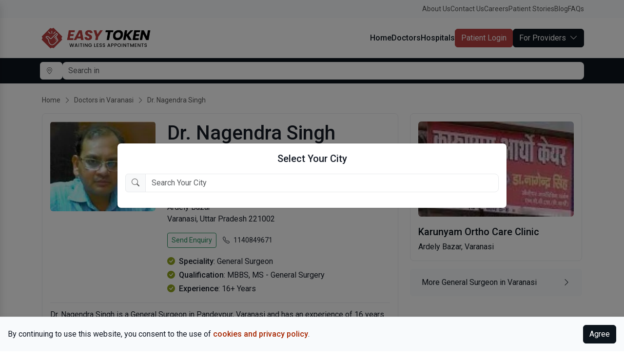

--- FILE ---
content_type: text/html; charset=UTF-8
request_url: https://www.easytoken.in/varanasi/doctors/dr-nagendra-singh
body_size: 7528
content:
<!doctype html>
<html lang="en">
	<head itemscope itemtype="http://schema.org/WebSite">
		<title> Dr. Nagendra Singh - Best General Surgeon Doctor in Ardely Bazar, Varanasi - Easy Token</title>
		<meta charset="utf-8">
		<meta http-equiv="X-UA-Compatible" content="IE=edge">
		<meta name="robots" content="index,Follow">
		<meta name="viewport" content="width=device-width, initial-scale=1.0, maximum-scale=1.0, user-scalable=no">
		<meta name="title" content=" Dr. Nagendra Singh - Best General Surgeon Doctor in Ardely Bazar, Varanasi - Easy Token">
		<meta name="description" content="Book confirmed appointments with  Dr. Nagendra Singh in Ardely Bazar, Varanasi at Easy Token.">
		<meta name="language" content="en">
		<link rel="canonical" href="https://www.easytoken.in" itemprop="url">
		<link rel="shortcut icon" href="/uploads/5cce5d953b6f3d74c8ba2a4e51b4469e.png">
		<link rel="stylesheet" href="/assets/css/bootstrap.min.css">
		<link rel="stylesheet" href="/assets/css/lightbox.min.css">
		<link rel="stylesheet" href="/assets/css/owl.carousel.min.css">
		<link rel="stylesheet" href="/assets/css/owl.theme.default.min.css">
		<link rel="stylesheet" href="/assets/css/dt.dashboard.css">
		<script src="/assets/js/jquery.min.js"></script>
	</head>
		<body class="position-relative bg-white">
		<div class="modal fade" id="city_popup" data-bs-backdrop="static">
			<div class="modal-dialog modal-lg modal-dialog-centered" >
				<div class="modal-content position-relative">
					<div class="text-center p-3">
						<div class="fw-bold lead">Select Your City</div>
						<div class="position-relative my-3">
							<div class="input-group">
								<div class="input-group-text border"><i class="bi bi-search text-secondary"></i></div>
								<input type="text" class="form-control border" id="search_city_box" placeholder="Search Your City" onkeyup="search_city(this.value)" value="">
							</div>
							<div id="citylist" class="mt-3">
								<div id="citylistin"></div>
							</div>
						</div>
					</div>
				</div>
			</div>
		</div>
				<script>
		$("document").ready(function() {
			$("#city_popup").modal("show");
		})
		function closePopup(){
			$("#city_popup").modal("hide");
		}
		</script>
				<script>
		function search_city(query) {
			if($("#search_city_box").val().length > 0) {
				query = $("#search_city_box").val();
				if(query != '') {
					$.ajax({
						type : 'post',
						url : '/public/search_city?query='+query,
						data : {query : query},
						success : function(done) {
							$('#citylistin').html(done);
							$('#citylist').addClass('d-block')
						}
					});
				} else {
					$('#citylist').slideUp('slow');
					$('#citylistin').html('');
					$('#citylist').removeClass('d-block')
				}
			}
			else {
				$('#citylist').slideUp('slow');
				$('#citylistin').html('');
				$('#citylist').removeClass('d-block')
			}
		}
		</script>
		<div class="py-2 bg-light d-md-block d-none">
			<div class="container">
				<div class="d-flex align-items-center justify-content-end gap-3">
					<a class="text-secondary small" href="/page/about">About Us</a>
					<a class="text-secondary small" href="/page/contact">Contact Us</a>
					<a class="text-secondary small" href="/page/careers">Careers</a>
					<a class="text-secondary small" href="/stories">Patient Stories</a>
					<a class="text-secondary small" href="/blog">Blog</a>
					<a class="text-secondary small" href="/page/faq">FAQs</a>
				</div>
			</div>
		</div>
		<div class="py-3 bg-white">
			<div class="container">
				<div class="d-flex align-items-center justify-content-between gap-5">
					<div>
						<a href="/" class="navbar-brand"><img src="/uploads/96a9fc4911790997756767b7bf45ee9d.png" alt="Logo"></a>
					</div>
					<div class="d-md-block d-none">
						<div class="d-flex align-items-center justify-content-end gap-4">
							<a class="text-dark fw-bold" href="/">Home</a>
							<a class="text-dark fw-bold" href="//doctors">Doctors</a>
							<a class="text-dark fw-bold" href="//hospitals">Hospitals</a>
														<div class="btn btn-theme" onclick="dt_load_url('/auth/patient/login', 'modal')">Patient Login</div>
							<div class="dropdown">
								<div class="btn btn-dark" data-bs-toggle="dropdown">For Providers<i class="bi bi-chevron-down ms-2"></i></div>
								<div class="dropdown-menu dropdown-menu-end">
																		<a class="dropdown-item" href="/auth/doctor/register">List Your Hospital</a>
																		<a class="dropdown-item" href="/doctor">Login as Doctor</a>
									<a class="dropdown-item" href="/manager">Login as Hospital</a>
									<a class="dropdown-item" href="/mr">Login as MR</a>
								</div>
							</div>
													</div>
					</div>
					<div class="d-md-none d-block">
						<div class="btn btn-white" id="mobmenu" onclick="$('.mobilebar').toggleClass('show-mobilebar');"><i class="bi bi-list"></i></div>
					</div>
				</div>
			</div>
		</div>
		<div class="py-2 bg-dark">
			<div class="container">
				<div class="d-flex align-items-center justify-content-between gap-2">
					<div class="dropdown">
						<div class="btn btn-white border-0 text-nowrap" data-bs-toggle="modal" data-bs-target="#city_popup">
							<i class="bi bi-geo-alt small me-2"></i>						</div>
					</div>
					<div class="position-relative flex-grow-1">
						<input type="text" class="form-control border-0" id="search_all_box" name="search_all_box" placeholder="Search in " onkeyup="search_all()" autocomplete="off">
						<div id="searchlist" class="dropdown-menu w-100 mt-2 py-0 bg-white rounded shadow" style="max-height:400px;overflow:auto;">
							<div id="searchlistin"></div>
						</div>
					</div>
				</div>
			</div>
		</div>
		<div class="mobilebar shadow">
						<div class="d-flex align-items-center p-3 text-dark bg-white border-bottom cursor-pointer" onclick="dt_load_url('/auth/patient/login', 'modal')">
				<img src="/assets/img/placeholder.png" class="rounded-circle cursor-point r-square" alt="User Placeholder" style="width:50px;">
				<div class="flex-grow-1 ms-3">
					<strong>Login Now</strong><br>
					<small>Or Create account</small>
				</div>
			</div>
						<a class="d-block px-3 py-2 text-dark bg-white border-bottom" href="/">Home</a>
						<a href="/kanpur/doctors" class="d-block px-3 py-2 text-dark bg-white border-bottom">Search Doctors</a>
			<a href="/kanpur/hospitals" class="d-block px-3 py-2 text-dark bg-white border-bottom">Search Hospitals</a>
			<div class="d-flex align-items-center justify-content-between gap-3 px-3 py-2 text-dark bg-white border-bottom cursor-pointer" data-bs-toggle="collapse" data-bs-target="#login_links">
				<div>For Providers</div>
				<i class="bi bi-chevron-down"></i>
			</div>
			<div class="collapse" id="login_links">
								<a class="d-block px-3 py-2 text-dark bg-white border-bottom" href="/auth/doctor/register">List Your Hospital</a>
								<a class="d-block px-3 py-2 text-dark bg-white border-bottom" href="/doctor">Login as Doctor</a>
				<a class="d-block px-3 py-2 text-dark bg-white border-bottom" href="/manager">Login as Hospital</a>
				<a class="d-block px-3 py-2 text-dark bg-white border-bottom" href="/mr">Login as MR</a>
			</div>
		</div>
		<div>
						<div class="bg-white py-md-4 py-3">
    <div class="container px-md-3 px-4">
        <div class="text-secondary small d-md-block d-none">
            <a class="text-secondary" href="/">Home</a>
            <i class="bi bi-chevron-right mx-1"></i>
            <a class="text-secondary" href="/varanasi/doctors">Doctors
            in Varanasi</a>
            <i class="bi bi-chevron-right mx-1"></i>
             Dr. Nagendra Singh            <div class="my-3"></div>
        </div>
        <div class="row">
            <div class="col-md-8">
                <div class="dt-box">
                    <div class="row">
                        <div class="col-md-4">
                            <img src="/uploads/755d0c4314830ce97e4ede33d8b0aa68.jpg" class="w-100 r-square rounded" alt=" Dr. Nagendra Singh">
                        </div>
                        <div class="col-md-8">
                                                        <h1 class="fw-bold mb-3"> Dr. Nagendra Singh</strong></h1>
                            
                                                                                                                <div class="mb-3">
                                                                <div class="d-inline-block bg-light shadow-sm px-3 py-1 rounded me-1 mb-1">
                                    General Surgeon                                </div>
                                                            </div>
                                                        
                                                        <div class="mb-3">
                                S-5/148, Vindyawasini Katra, Mahaveer Road, Pandeypur, Varanasi City, Landmark: Mahaveer Temple,<br>                                Ardely Bazar<br>                                Varanasi,                                Uttar Pradesh                                221002                            </div>
                            <div class="btn btn-outline-success btn-sm" onclick="dt_load_url('/public/enquiry?doctor_id=2574', 'modal')">
                            Send Enquiry</div>
                                                        <a class="btn btn-outline-theme btn-sm d-md-inline-block d-none" href="tel:1140849671">
                                <i class="bi bi-telephone me-2"></i>1140849671                            </a>
                            <div class="btn btn-outline-theme btn-sm d-md-none d-inline-block">
                                <i class="bi bi-telephone me-2"></i>1140849671                            </div>
                                                                                                                <div class="my-2"></div>
                                                        
                            <div class="my-3"></div>
                            
                                                        <div class="mb-1"><i class="bi bi-check-circle-fill text-success me-2"></i><strong>Speciality</strong>: General Surgeon                            </div>
                                                                                    <div class="mb-1"><i class="bi bi-check-circle-fill text-success me-2"></i><strong>Qualification</strong>:
                            MBBS, MS - General Surgery</div>
                                                                                    <div class="mb-1"><i class="bi bi-check-circle-fill text-success me-2"></i><strong>Experience</strong>: 16+ Years                            </div>
                                                                                                                                        </div>
                    </div>
                    <div class="divider"></div>
                                        Dr. Nagendra Singh is a General Surgeon in Pandeypur, Varanasi and has an experience of 16 years in this field. Dr. Nagendra Singh practices at Karunyam Ortho Care Clinic in Pandeypur, Varanasi. He completed MBBS from Mahatma Gandhi Institute of Medical Sciences, Sewagram (MGIMS) in 1982 and MS - General Surgery from Mahatma Gandhi Institute of Medical Sciences, Sewagram (MGIMS) in 2008.<br />
<br />
He is a member of Indian Medical Association (IMA).                                    </div>
                <div class="my-md-4 my-3"></div>
                                                                                                                                <div class="my-md-4 my-3"></div>
                <div class="dt-box">
                    <div class="d-flex align-items-center">
                        <h2 class="lead fw-bold mb-0 flex-grow-1">Reviews & Ratings</h2>
                        <div class="btn btn-white" onclick="dt_load_url('/public/write_review?doctor_id=2574', 'modal')"> Write Review</div>
                    </div>
                    <div class="divider"></div>
                                        <div class="alert bg-light mb-0">No reviews to show.</div>
                                    </div>
            </div>
            <div class="col-md-4">
                                                                <div class="dt-box">
                    <a class="text-dark d-block"
                        href="/varanasi/hospitals/karunyam-ortho-care-clinic-ardely-bazar-varanasi">
                                                <img src="/uploads/b995a28b410764b00b0ad3526e6fee28.jpg" class="w-100 r-rectx rounded mb-3" alt="Karunyam Ortho Care Clinic">
                                                <div class="fw-bold lead mb-1">Karunyam Ortho Care Clinic</div>
                        Ardely Bazar, Varanasi                    </a>
                                    </div>
                                                                <div class="my-3"></div>
                                                                                <a href="/varanasi/speciality/general-surgeon"
                    class="bg-light rounded px-4 py-3 text-dark mb-3 w-100 d-flex align-items-center">
                    <span class="flex-grow-1 text-start">
                        More General Surgeon in Varanasi                    </span>
                    <i class="bi bi-chevron-right"></i>
                </a>
                                            </div>
        </div>
    </div>
</div>
<div class="py-md-5 py-4 bg-white border-top">
    <div class="container px-md-3 px-4">
        <h2 class="lh-base mb-4">More doctors in Varanasi</h2>
        <div class="owl-carousel owl-theme looper5">
                                                            <a href="/varanasi/doctors/dr-aratee-gupta"
                class="d-block bg-white border rounded text-center text-dark p-4 position-relative mb-md-4 mb-0">
                <p><img src="/uploads/13b5647d91dc5bab3bfb5c44639531b4.jpg"
                    class="w-75 r-square mx-auto rounded-circle"
                alt="Dr. Aratee Gupta"></p>
                <div class="fw-bold text-truncate">Dr. Aratee Gupta</div>
                <small>Dentist</small>
                <div class="mt-2"><i class="bi bi-star-fill text-light"></i><i class="bi bi-star-fill text-light"></i><i class="bi bi-star-fill text-light"></i><i class="bi bi-star-fill text-light"></i><i class="bi bi-star-fill text-light"></i></div>
            </a>
                                                            <a href="/varanasi/doctors/dr-monica-gupta"
                class="d-block bg-white border rounded text-center text-dark p-4 position-relative mb-md-4 mb-0">
                <p><img src="/uploads/ed3c1c6a6aabf01f6b2738caf9e7a314.jpeg"
                    class="w-75 r-square mx-auto rounded-circle"
                alt="Dr. Monica Gupta"></p>
                <div class="fw-bold text-truncate">Dr. Monica Gupta</div>
                <small>General Physician</small>
                <div class="mt-2"><i class="bi bi-star-fill text-light"></i><i class="bi bi-star-fill text-light"></i><i class="bi bi-star-fill text-light"></i><i class="bi bi-star-fill text-light"></i><i class="bi bi-star-fill text-light"></i></div>
            </a>
                                                            <a href="/varanasi/doctors/dr-shailendra-patel"
                class="d-block bg-white border rounded text-center text-dark p-4 position-relative mb-md-4 mb-0">
                <p><img src="/uploads/da3fb1c83308a1625a35001a1696b521.jpg"
                    class="w-75 r-square mx-auto rounded-circle"
                alt="Dr. Shailendra Patel"></p>
                <div class="fw-bold text-truncate">Dr. Shailendra Patel</div>
                <small>Ayurvedic </small>
                <div class="mt-2"><i class="bi bi-star-fill text-light"></i><i class="bi bi-star-fill text-light"></i><i class="bi bi-star-fill text-light"></i><i class="bi bi-star-fill text-light"></i><i class="bi bi-star-fill text-light"></i></div>
            </a>
                                                            <a href="/varanasi/doctors/dr-suresh-kr-sharma"
                class="d-block bg-white border rounded text-center text-dark p-4 position-relative mb-md-4 mb-0">
                <p><img src="/uploads/74c7afe6e6dab435e680f54c9e81196f.jpg"
                    class="w-75 r-square mx-auto rounded-circle"
                alt="Dr. Suresh Kr. Sharma"></p>
                <div class="fw-bold text-truncate">Dr. Suresh Kr. Sharma</div>
                <small>Ayurvedic </small>
                <div class="mt-2"><i class="bi bi-star-fill text-light"></i><i class="bi bi-star-fill text-light"></i><i class="bi bi-star-fill text-light"></i><i class="bi bi-star-fill text-light"></i><i class="bi bi-star-fill text-light"></i></div>
            </a>
                                                            <a href="/varanasi/doctors/dr-nishant-yadav"
                class="d-block bg-white border rounded text-center text-dark p-4 position-relative mb-md-4 mb-0">
                <p><img src="/uploads/df276671ce03faa6e7d8d99e51cbae3e.jpg"
                    class="w-75 r-square mx-auto rounded-circle"
                alt=" Dr. Nishant Yadav"></p>
                <div class="fw-bold text-truncate"> Dr. Nishant Yadav</div>
                <small>Pediatrician</small>
                <div class="mt-2"><i class="bi bi-star-fill text-light"></i><i class="bi bi-star-fill text-light"></i><i class="bi bi-star-fill text-light"></i><i class="bi bi-star-fill text-light"></i><i class="bi bi-star-fill text-light"></i></div>
            </a>
                                                            <a href="/varanasi/doctors/dr-dharmendra-kumar-singh"
                class="d-block bg-white border rounded text-center text-dark p-4 position-relative mb-md-4 mb-0">
                <p><img src="/uploads/71e1540a784109f2c92b33e0c373c7d1.jpg"
                    class="w-75 r-square mx-auto rounded-circle"
                alt=" Dr. Dharmendra Kumar Singh"></p>
                <div class="fw-bold text-truncate"> Dr. Dharmendra Kumar Singh</div>
                <small>Ayurvedic </small>
                <div class="mt-2"><i class="bi bi-star-fill text-light"></i><i class="bi bi-star-fill text-light"></i><i class="bi bi-star-fill text-light"></i><i class="bi bi-star-fill text-light"></i><i class="bi bi-star-fill text-light"></i></div>
            </a>
                                                            <a href="/varanasi/doctors/dr-animesh-jaisawal"
                class="d-block bg-white border rounded text-center text-dark p-4 position-relative mb-md-4 mb-0">
                <p><img src="/uploads/af4a692423fd8282f00ed0b063a7cdd4.jpg"
                    class="w-75 r-square mx-auto rounded-circle"
                alt="Dr. Animesh Jaisawal"></p>
                <div class="fw-bold text-truncate">Dr. Animesh Jaisawal</div>
                <small>Dentist</small>
                <div class="mt-2"><i class="bi bi-star-fill text-light"></i><i class="bi bi-star-fill text-light"></i><i class="bi bi-star-fill text-light"></i><i class="bi bi-star-fill text-light"></i><i class="bi bi-star-fill text-light"></i></div>
            </a>
                                                            <a href="/varanasi/doctors/dr-menka-pandey"
                class="d-block bg-white border rounded text-center text-dark p-4 position-relative mb-md-4 mb-0">
                <p><img src="/uploads/32d196237b1ebb395deac717aee7bdca.jpeg"
                    class="w-75 r-square mx-auto rounded-circle"
                alt="Dr. Menka Pandey "></p>
                <div class="fw-bold text-truncate">Dr. Menka Pandey </div>
                <small>General Physician</small>
                <div class="mt-2"><i class="bi bi-star-fill text-light"></i><i class="bi bi-star-fill text-light"></i><i class="bi bi-star-fill text-light"></i><i class="bi bi-star-fill text-light"></i><i class="bi bi-star-fill text-light"></i></div>
            </a>
                    </div>
    </div>
</div>
<script type="application/ld+json">
{
"@context": "http://schema.org",
"@type": "MedicalBusiness",
"name": " Dr. Nagendra Singh",
"url": "https://www.easytoken.in/varanasi/
<div style="border:1px solid #990000;padding-left:20px;margin:0 0 10px 0;">

<h4>A PHP Error was encountered</h4>

<p>Severity: Notice</p>
<p>Message:  Undefined index: category_slug</p>
<p>Filename: listings/doctor.php</p>
<p>Line Number: 507</p>


	<p>Backtrace:</p>
	
		
	
		
	
		
			<p style="margin-left:10px">
			File: /home/u867974023/domains/easytoken.in/public_html/application/views/public/listings/doctor.php<br />
			Line: 507<br />
			Function: _error_handler			</p>

		
	
		
	
		
	
		
			<p style="margin-left:10px">
			File: /home/u867974023/domains/easytoken.in/public_html/application/controllers/ListingController.php<br />
			Line: 130<br />
			Function: view			</p>

		
	
		
	
		
			<p style="margin-left:10px">
			File: /home/u867974023/domains/easytoken.in/public_html/index.php<br />
			Line: 101<br />
			Function: require_once			</p>

		
	

</div>/dr-nagendra-singh",
"description": "Book confirmed appointments with  Dr. Nagendra Singh in Ardely Bazar at Easy Token.",
"image": "https://www.easytoken.in//uploads/755d0c4314830ce97e4ede33d8b0aa68.jpg",
"telephone": "1140849671",
"priceRange": "$$$",
"address":
{"@type":"PostalAddress","streetAddress":"S-5\/148, Vindyawasini Katra, Mahaveer Road, Pandeypur, Varanasi City, Landmark: Mahaveer Temple","addressLocality":"Varanasi","addressRegion":"Uttar Pradesh","postalCode":"221002","addressCountry":"IN"}}
</script></div>
<div class="py-md-5 py-4 bg-dark text-white">
<div class="container px-md-3 px-4">
	<div class="row g-5">
		<div class="col-md-4">
			<p class="lead fw-bold text-uppercase">About Us</p>
			<p>Easy Token is on a mission to make quality healthcare affordable and accessible for over a billion+ Indians. We believe in empowering our users with the most accurate, comprehensive, and curated information and care, enabling them to make better healthcare decisions. We are proud to have the opportunity to give you the smile of your dreams.</p>
			<a href="/page/about" class="text-danger">Read More</a>
		</div>
		<div class="col-md-5">
			<p class="lead fw-bold text-uppercase">Easy Token</p>
			<div class="row g-1">
				<div class="col-md-6"><a href="/page/about" class="text-white">About Us</a></div>
				<div class="col-md-6"><a href="/page/contact" class="text-white">Contact Us</a></div>
				<div class="col-md-6"><a href="/page/terms" class="text-white">Terms & Conditions</a></div>
				<div class="col-md-6"><a href="/page/privacy" class="text-white">Privacy Policy</a></div>
				<div class="col-md-6"><a href="/page/careers" class="text-white">Careers</a></div>
				<div class="col-md-6"><a href="/stories" class="text-white">Patient Stories</a></div>
				<div class="col-md-6"><a href="/blog" class="text-white">Blog</a></div>
				<div class="col-md-6"><a href="/page/faq" class="text-white">Frequently Asked Questions</a></div>
				<div class="col-md-6"><a href="/auth/doctor/login" class="text-white mb-4">Doctor Login</a></div>
				<div class="col-md-6"><a onclick="dt_load_url('/auth/patient/login', 'modal')" class="text-white cursor-pointer">Patient Login</a></div>
				<div class="col-md-6"><a href="/auth/mr/login" class="text-white">M R Login</a></div>
			</div>
		</div>
		<div class="col-md-3">
			<p class="lead fw-bold text-uppercase">Contact Us</p>
			<p class="mb-1">63 MI, Barra 2, Kanpur Nagar, Uttar Pradesh, India - 208027</p>
			<p class="mb-1">Mobile: +919506170190</p>
			<p class="mb-3">Email: info@easytoken.in</p>
			<p class="mb-1">
				<a class="text-white me-1" target="_blank" href="https://www.facebook.com/easytokenindia"><i class="bi bi-facebook"></i><span class="d-none">Facebook</span></a>
				<a class="text-white me-1" target="_blank" href="https://www.instagram.com/easytokenindia"><i class="bi bi-instagram"></i><span class="d-none">Instagram</span></a>
				<a class="text-white me-1" target="_blank" href="https://twitter.com/easytokenindia"><i class="bi bi-twitter"></i><span class="d-none">Twitter</span></a>
				<a class="text-white me-1" target="_blank" href="https://www.youtube.com/channel/UCfDzb8vtKnelqpMj4AfpGYw"><i class="bi bi-youtube"></i><span class="d-none">Youtube</span></a>
				<a class="text-white me-1" target="_blank" href="https://www.linkedin.com/in/easytokenindia"><i class="bi bi-linkedin"></i><span class="d-none">LinkedIn</span></a>
			</p>
		</div>
	</div>
	<div class="my-4 border-top bg-dark"></div>
	<div class="row small text-uppercase">
		<div class="col-md-7 text-md-start text-center">
			Copyright © 2026, Easy Info Solutions LLP. All Rights Reserved. <a href="https://www.dharmishi.com" target="_blank" class="text-white">Website by Dharmishi</a>
		</div>
	</div>
</div>
</div>
<div class="modal fade" id="shared_modal">
<div class="modal-dialog modal-dialog-scrollable modal-fullscreen-sm-down modal-dialog-centered" id="shared_modal_dialog">
	<div class="modal-content rounded">
		<div class="modal-body p-0" id="shared_modal_body"></div>
	</div>
</div>
</div>
<div class="p-3 bg-light text-muted border-top shadow" style="width:100%;position:fixed;bottom:0px;left:0px;right:0px;z-index:9999;" id="cookie_policy">
<div class="d-flex align-items-center">
	<div class="flex-grow-1">
		By continuing to use this website, you consent to the use of <a href="/page/privacy" class="fw-bold text-danger">cookies and privacy policy</a>.
	</div>
	<div class="btn btn-dark text-nowrap" onclick="dt_load_url('/public/cookie');$('#cookie_policy').remove();">Agree</div>
</div>
</div>
<script>
$(document).ready(function() {
	$(".looper5").owlCarousel({lazyLoad:true,loop:false,margin:20,autoplay:false,dots:true,responsive:{0:{items:2,margin:20},600:{items:5},1400:{margin:25,items:6}}});
	$(".looper4").owlCarousel({lazyLoad:true,loop:false,margin:20,autoplay:false,dots:true,responsive:{0:{items:2,margin:20},600:{items:4},1400:{margin:25,items:4}}});
	$(".looper3").owlCarousel({lazyLoad:true,loop:false,margin:30,autoplay:false,dots:true,responsive:{0:{items:2,margin:20},600:{items:2},1400:{margin:30,items:4}}});
	$(".looper2").owlCarousel({lazyLoad:true,loop:false,margin:30,autoplay:true,dots:true,responsive:{0:{items:1,margin:20},600:{items:2},1400:{margin:30,items:3}}});
	$(".slider").owlCarousel({lazyLoad:true,loop:true,margin:30,autoplay:true,dots:false,responsive:{0:{items:1,margin:20},600:{items:2},1400:{margin:30,items:2}}});
});
</script>
<script async src="https://www.googletagmanager.com/gtag/js?id=G-RW8RGVD8NC"></script>
<script>
window.dataLayer = window.dataLayer || [];
function gtag(){dataLayer.push(arguments);}
gtag('js', new Date());
gtag('config', 'G-RW8RGVD8NC');
</script>
<script src="/assets/js/lightbox.min.js"></script>
<script src="/assets/js/bootstrap.bundle.min.js"></script>
<script src="/assets/js/owl.carousel.min.js"></script>
<script src="/assets/js/dt.app.js?v=1415188910"></script>
<script type="application/ld+json">
{
	"@context": "http://schema.org",
	"@type": "WebSite",
"url": "https://www.easytoken.in",
"dateModified": "2024-02-14",
"aggregateRating": {
"@type": "AggregateRating",
"ratingCount": "9999",
"priceRange": "0",
"ratingValue": "5",
"itemReviewed": {
"@type": "LocalBusiness",
"priceRange": "$$$",
"name": "Easy Token",
"image":"/uploads/96a9fc4911790997756767b7bf45ee9d.png",
"address": {
"@type": "PostalAddress",
"addressLocality": "63 MI Barra 2",
"addressRegion": "Kanpur Nagar",
"streetAddress": "63 MI Barra 2 Kanpur Nagar Uttar Pradesh",
"postalCode": "208027",
"addressCountry": "IN"
},
"telephone": "+919506170190"
}
}
}
{
"@context":"http://schema.org",
"@type":"Organization",
"name":"Easy Token",
"url":"https://www.easytoken.in",
"logo":"/uploads/96a9fc4911790997756767b7bf45ee9d.png",
"sameAs":[
"https://www.youtube.com/channel/UCfDzb8vtKnelqpMj4AfpGYw",
"https://twitter.com/easytokenindia",
"https://www.facebook.com/easytokenindia",
"https://www.instagram.com/easytokenindia",
"https://www.linkedin.com/in/easytokenindia",
]
}
</script>
</body>
</html>

--- FILE ---
content_type: application/x-javascript
request_url: https://www.easytoken.in/assets/js/dt.app.js?v=1415188910
body_size: 1811
content:
var tooltipTriggerList = [].slice.call(document.querySelectorAll('[data-bs-toggle="tooltip"]'))
var tooltipList = tooltipTriggerList.map(function (tooltipTriggerEl) {
  return new bootstrap.Tooltip(tooltipTriggerEl)
});
query_params = new URLSearchParams(window.location.search);
function dt_remove_param(key, callback = null) {
	query_params.delete(key);
	history.replaceState(null, null, "?"+query_params.toString());
	if(callback != null) callback();
}
function dt_add_param(key, val, callback = null) {
	query_params.set(key, val);
	history.replaceState(null, null, "?"+query_params.toString());
	if(callback != null) callback();
}
function dt_load_url(url, view = null, callback = null) {
	var final_url = '';
	if(url.indexOf('?') == -1) final_url = url + '?' + query_params;
	else final_url = url + '&' + query_params;
	$.ajax({
		type : "GET",
		url : final_url,
		success:function(done) {
			if(view == 'modal') {
				$("#shared_modal_body").html(done);
				$("#shared_modal").modal('show');
			}
			else if(view == 'modal_lg') {
				$("#shared_modal_dialog").addClass('modal-lg');
				$("#shared_modal_body").html(done);
				$("#shared_modal").modal('show');
			}
			else if(view != null) {
				$("#"+view).html(done);
			}
			else {
				if(callback != null) callback();
			}
		}
	});	
}
function dt_submit_form(url, form_id, callback = null, goto = null) {
	current_text = $('#'+form_id+'_form #submit_button').html();
	$('#'+form_id+'_form #submit_button').html('<div class="spinner-grow spinner-grow-sm me-2"></div>'+current_text);
	$('#'+form_id+'_form #submit_button').prop('disabled', true);
	$.ajax({
		type : 'post',
		url : url,
		data : $('#'+form_id+'_form').serialize(),
		success : function(done) {
			$('#'+form_id+'_form #submit_button').html(current_text);
            $('#'+form_id+'_form #submit_button').prop('disabled', false);
        	if(done == 1) {
        		if(callback != null) callback();
        		if(goto == 'hide') $("#shared_modal").modal('hide');
                if(goto != null && goto != 'hide') location.replace(goto);
        	}
        	else {
        		$.each(JSON.parse(done), function(index, value) {
                    $("#"+index).html(value);
                });        		
        	}
		}
	});
}
function dt_file_upload(input, table, upload_id, progress_bar_id = 'progress_bar', callback = null) {
	var form_data = new FormData();
	var file_count = input.files.length;
	$("#"+progress_bar_id).parent(".progress").removeClass('d-none');
	form_data.append('count', file_count);
	for(var i=0; i < input.files.length; i++) {
		form_data.append('file-'+i, $(input).prop('files')[i]);
	}
	var allowed = 1;
	for(var i=0; i < input.files.length; i++) {
		form_data.append('file-'+i, $(input).prop('files')[i]);
	}
	for(var i=0; i < input.files.length; i++) {
		if($(input).prop('files')[i].name.split('.').pop() != 'jpg' && $(input).prop('files')[i].name.split('.').pop() != 'JPG' && $(input).prop('files')[i].name.split('.').pop() != 'png' && $(input).prop('files')[i].name.split('.').pop() != 'PNG' && $(input).prop('files')[i].name.split('.').pop() != 'jpeg' && $(input).prop('files')[i].name.split('.').pop() != 'JPEG') {
			allowed = 0;
			break;
		}		
		if($(input).prop('files')[i].size > 5242880 && $(input).prop('files')[i].size > 5242880 && $(input).prop('files')[i].size > 5242880) {
			allowed = 0;
			break;
		}		
	}
	if(allowed == 1) {
		$("#"+progress_bar_id).parent(".progress").removeClass('d-none');
		$.post({
			xhr: function() {
				var xhr = new window.XMLHttpRequest();
				xhr.upload.addEventListener("progress", function(evt) {
					if (evt.lengthComputable) {
						var completed = evt.loaded / evt.total;
						$("#"+progress_bar_id).css("width", (completed*100)+"%");
						$("#"+progress_bar_id).html(parseInt(completed*100)+"%");
						if(completed == 1) {
							$("#"+progress_bar_id).removeClass('progress-bar-striped progress-bar-animated');
							$("#"+progress_bar_id).html('Upload Complete');
							if(callback != null) callback();
						}
						console.log(completed);
					}
				}, false);
				return xhr;
			},
			url: '/public/uploader?table='+table+'&id='+upload_id,
			dataType: 'text',
			cache: false,
			contentType: false,
			processData: false,
			data: form_data,
			success: function(response) {
				if(response == 0) {
					alert('File could not be uploaded');
					$("#"+progress_bar_id).addClass('bg-danger');
					$("#"+progress_bar_id).html('Upload Failed');
				}
				else {
					$("#"+upload_id).val(response);
					$("#"+progress_bar_id).addClass('bg-success');
				}
			}
		});
	}
	else {
		alert("Only JPG and PNG files with size up to 5mb  are allowed.");
	}
}
function dt_reload() {
	location.reload();
}
$("#mobmenu").click(function() {
	$(".sidebar").toggleClass("show-sidebar");
	$("#mobmenu .bi").toggleClass("bi-list");
	$("#mobmenu .bi").toggleClass("bi-x");
});
$('textarea.dt_editor').trumbowyg({
	btns: [
		['viewHTML'],
		['undo', 'redo'],
		['formatting'],
		['strong', 'em'],
		['unorderedList', 'orderedList'],
		['fullscreen'],
		['link'],
	],
	removeformatPasted: false,
	tagsToRemove: ['script', 'link', 'div', 'img', 'a'],
	semantic: false
});
function search_pincodes() {
	$("#pincode").val($("#search_pincode_box").val());
	if($("#search_pincode_box").val().length > 0) {
		query = $("#search_pincode_box").val();
		if(query != '') {
			$.ajax({
				type : 'post',
				url : '/public/search_pincodes',
				data : {query : query},
				success : function(done) {
					$('#pincodelistin').html(done);
					$('#pincodelist').addClass('d-block')
				}
			});
		} else {
			$('#pincodelist').slideUp('slow');
			$('#pincodelistin').html('');
			$('#pincodelist').removeClass('d-block')
		}
	}
	else {
		$('#pincodelist').slideUp('slow');
		$('#pincodelistin').html('');
		$('#pincodelist').removeClass('d-block')
	}
}
function search_all(type = null, city = null) {
	if($("#search_all_box").val().length > 0) {
		query = $("#search_all_box").val();
		if(query != '') {
			$.ajax({
				type : 'post',
				url : '/public/search_all?type='+type+'&city='+city,
				data : {query : query},
				success : function(done) {
					$('#searchlistin').html(done);
					$('#searchlist').addClass('d-block')
				}
			});
		} else {
			$('#searchlist').slideUp('slow');
			$('#searchlistin').html('');
			$('#searchlist').removeClass('d-block')
		}
	}
	else {
		$('#searchlist').slideUp('slow');
		$('#searchlistin').html('');
		$('#searchlist').removeClass('d-block')
	}
}
function current_status(slot_id, slot_token) {
	var url = '/public/current_status?slot_id='+slot_id+'&slot_token='+slot_token;
	$.ajax({
		type : "GET",
		url : url,
		success:function(done) {
			if(done == 1) dt_reload();
			else {
				const obj = JSON.parse(done);
				$("#current_token").html(obj.token);
				$("#current_status").html(obj.status);
			}
			// alert(done);
		}
	});
}
function dt_toggle_password(fieldId) {
    const input = document.getElementById(fieldId);
    const icon = document.getElementById(fieldId + "_icon");
    if (input.type === "password") {
        input.type = "text";
        icon.classList.remove("bi-eye-slash");
        icon.classList.add("bi-eye");
    } else {
        input.type = "password";
        icon.classList.remove("bi-eye");
        icon.classList.add("bi-eye-slash");
    }
}